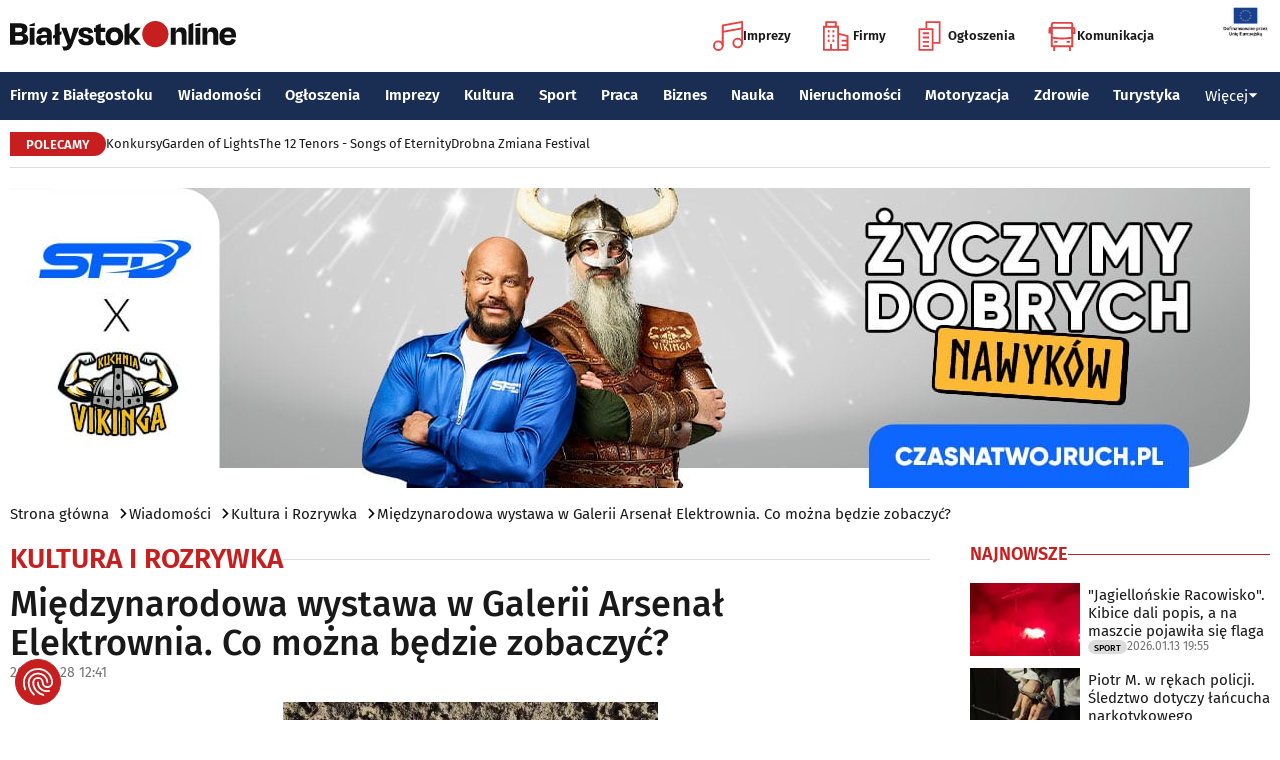

--- FILE ---
content_type: text/html; charset=utf-8
request_url: https://www.bialystokonline.pl/miedzynarodowa-wystawa-w-galerii-arsenal-elektrownia-co-mozna-bedzie-zobaczyc,artykul,140224,2,1.html
body_size: 12264
content:

    
<!DOCTYPE html>
<html lang="pl">
		

<head>

<title>Międzynarodowa wystawa w Galerii Arsenał Elektrownia. Co można będzie zobaczyć?, Kultura i Rozrywka, Wiadomości Białystok Online Portal Miejski Białystok (Bialystok)</title>


<link rel="preload" href="/font/firasans-regular.woff2" as="font" type="font/woff2" crossorigin>
<link rel="preload" href="/font/firasans-semibold.woff2" as="font" type="font/woff2" crossorigin>
<link rel="preload" href="/font/firasans-medium.woff2" as="font" type="font/woff2" crossorigin>
	

<!-- Białystok, Bialystok -->
<meta name="title" content="Międzynarodowa wystawa w Galerii Arsenał Elektrownia. Co można będzie zobaczyć?, Kultura i Rozrywka, Wiadomości Białystok Online Portal Miejski Białystok (Bialystok)" /><meta name="keywords" content="białystok, bialystok, bstok, białystokonline, bialystokonline, Międzynarodowa wystawa w Galerii Arsenał Elektrownia. Co można będzie zobaczyć?, Galeria Arsenał, Galeria Arsenał Elektrownia, wystawa, sztuka, wernisażKultura i Rozrywka, podlasie, online, on line, portal, miejski, informacje, rozrywka, biznes, motoryzacja, dom, mieszkanie, nauka, zdrowie, uroda, praca, turystyka, zakupy, firmy, katalog, firm, imprezy, koncert, lokale, repertuar, kina, teatr, rozkład, urzędy, hotele, ogłoszenia, drobne" /><meta name="description" content="Międzynarodowa wystawa w Galerii Arsenał Elektrownia. Co można będzie zobaczyć?, Kultura i Rozrywka, Już niebawem odbędzie się wernisaż najnowszej wystawy Patrzcie na tę chwilę – jak drga w Galerii Arsenał Elektrownia. To wielowarstwowa ekspozycja, poruszająca m.in. tematy wojny, energetyki i deimperializacji., Wiadomości Białystok Online - Portal Miejski Białystok (Bialystok). Najpełniejsze i najbardziej aktualne źródło informacji o Białymstoku. Aktualne informacje, Rozrywka, Biznes, Motoryzacja, Dom i Mieszkanie, Nauka, Zdrowie i Uroda, Praca, Turystyka, Zakupy." /><meta name="abstract" content="białystok, bialystok, bstok, białystokonline, bialystokonline, Międzynarodowa wystawa w Galerii Arsenał Elektrownia. Co można będzie zobaczyć?, Galeria Arsenał, Galeria Arsenał Elektrownia, wystawa, sztuka, wernisażKultura i Rozrywka, podlasie, online, on line, portal, miejski, informacje, rozrywka, biznes, motoryzacja, dom, mieszkanie, nauka, zdrowie, uroda, praca, turystyka, zakupy, firmy, katalog, firm, imprezy, koncert, lokale, repertuar, kina, teatr, rozkład, urzędy, hotele, ogłoszenia, drobne" /><meta name="robots" content="index, follow" />
	<meta name="GOOGLEBOT" content="index, follow" />
	<meta name="revisit-after" content="1 day" />

<meta name="agency" content="BiałystokOnline.pl" />
<meta name="author" content="BiałystokOnline.pl, Bialystok" />
<meta http-equiv="Content-Type" content="text/html; charset=utf-8" />
<meta name="viewport" content="width=device-width, initial-scale=1" />


<!-- OpenGraph data -->
<meta property="og:title" content="Międzynarodowa wystawa w Galerii Arsenał Elektrownia. Co można będzie zobaczyć?" /><meta property="og:type" content="article" /><meta property="og:url" content="https://www.bialystokonline.pl/miedzynarodowa-wystawa-w-galerii-arsenal-elektrownia-co-mozna-bedzie-zobaczyc,artykul,140224,2,1.html" /><meta property="og:image" content="https://www.bialystokonline.pl/gfx/gfx_artykuly/202402/140224-a1.webp" />
		  <meta property="og:image:type" content="image/webp">
		  <meta property="og:image:width" content="630" />
		  <meta property="og:image:height" content="472">
			  <meta property="og:description" content="Już niebawem odbędzie się wernisaż najnowszej wystawy Patrzcie na tę chwilę – jak drga w Galerii Arsenał Elektrownia. To wielowarstwowa ekspozycja, poruszająca m.in. tematy wojny, energetyki i deimperializacji." /><meta property="og:site_name" content="BiałystokOnline.pl" /><meta property="og:updated_time" content="2024-02-28 12:41:30" />	
<link rel="canonical" href="https://www.bialystokonline.pl/miedzynarodowa-wystawa-w-galerii-arsenal-elektrownia-co-mozna-bedzie-zobaczyc,artykul,140224,2,1.html" />

	 
<link rel="icon" type="image/png" href="/img/favicon-96x96.png" sizes="96x96" />
<link rel="icon" type="image/svg+xml" href="/img/favicon.svg" />
<link rel="shortcut icon" href="/img/favicon.ico" />
<link rel="apple-touch-icon" sizes="180x180" href="/img/apple-touch-icon.png" />
<meta name="apple-mobile-web-app-title" content="BO" />
<link rel="manifest" href="/img/site.webmanifest" />

<script src="/js/main.min.js?202509292135" defer></script>
<link href="/css/main.min.css?202510172358" rel="stylesheet" type="text/css" />



<script src="https://consent.cookiefirst.com/sites/bialystokonline.pl-862477e6-c1c9-4c22-8cb0-685649c19c10/consent.js"></script>

	

<!-- Google tag (gtag.js) -->
<script async src="https://www.googletagmanager.com/gtag/js?id=G-Q656RGJPYY" data-cookiefirst-script="google_analytics" script="analytics_storage"></script>
<script>
  window.dataLayer = window.dataLayer || [];
  function gtag(){dataLayer.push(arguments);}
  gtag('js', new Date());
   gtag('config', 'G-Q656RGJPYY');gtag('event', 'page_view', {
  								'artykul_dzial': 'Artykuły/Kultura i Rozrywka',
  								'artykul_autor': 'Daria Lickiewicz',
  								'artykul_tytul': 'Międzynarodowa wystawa w Galerii Arsenał Elektrownia. Co można będzie zobaczyć?',
								'content_group': 'Artykuły'});
								</script>	
<!-- Facebook Pixel Code -->
<script type="text/plain" data-cookiefirst-script="facebook">
!function(f,b,e,v,n,t,s){if(f.fbq)return;n=f.fbq=function(){n.callMethod?
n.callMethod.apply(n,arguments):n.queue.push(arguments)};if(!f._fbq)f._fbq=n;
n.push=n;n.loaded=!0;n.version='2.0';n.queue=[];t=b.createElement(e);t.async=!0;
t.src=v;s=b.getElementsByTagName(e)[0];s.parentNode.insertBefore(t,s)}(window,
document,'script','https://connect.facebook.net/en_US/fbevents.js');
fbq('init', '763931190431104'); // Insert your pixel ID here.
fbq('track', 'PageView');
</script>
<noscript>
<img height="1" width="1" alt style="display:none" src="https://www.facebook.com/tr?id=763931190431104&ev=PageView&noscript=1" />
</noscript>
<!-- DO NOT MODIFY -->
<!-- End Facebook Pixel Code -->

<script src="https://rum-agent.eu-01.cloud.solarwinds.com/ra-e-1838253088687382528.js" async></script>

</head>

<body>

<header class="topmenu">
    <div class="topmenu-top container">
        <a href="/" title="Białystok Online">
            <img class="topmenu-bo" src="/img/bialystokonline.svg" width="208" height="22" alt="Białystok Online" />
        </a>
        <a href="/informacje,28.html" class="topmenu-ue">
            <picture>
                <source type="image/webp" srcset="/img/ue91.webp 1x,/img/ue182.webp 2x" media="(min-width:79.9375rem)" width="91" height="60" />
				<source type="image/jpg" srcset="/img/ue91.jpg 1x,/img/ue182.jpg 2x" media="(min-width:79.9375rem)" width="91" height="60" />
                <source type="image/webp" srcset="/img/ue45.webp 1x,/img/ue91.webp 2x" width="45" height="30" />
                <source type="image/jpg" srcset="/img/ue45.jpg 1x,/img/ue91.jpg 2x" width="45" height="30" />
                <img src="/img/ue45.jpg" width="45" height="30" alt="" />
            </picture>
        </a>
        <button class="topmenu-hamb" id="hamb-btn" aria-expanded="false" aria-controls="topmenu-nav" aria-haspopup="true" aria-label="Menu nawigacyjne">
            <span class="topmenu-hamb-line"></span>
        </button>
        <nav class="topmenu-ico">
            <ul class="topmenu-icoul">
                <li class="topmenu-icoli">
                    <a href="/imprezy" class="topmenu-icoa">
                        <span class="ico-note2" aria-hidden="true"></span>
                        Imprezy
                    </a>
                </li>
                <li class="topmenu-icoli">
                    <a href="/katalog-firm-i-instytucji" class="topmenu-icoa">
                        <span class="ico-build2" aria-hidden="true"></span>
                        Firmy
                    </a>
                </li>
                <li class="topmenu-icoli">
                    <a href="/ogloszenia" class="topmenu-icoa">
                        <span class="ico-paper2" aria-hidden="true"></span>
                        Ogłoszenia
                    </a>
                </li>
                <li class="topmenu-icoli">
                    <button class="topmenu-icoa">
                        <span class="ico-bus2" aria-hidden="true"></span>
                        Komunikacja
                    </button>
                    <ul class="topmenu-icoul2">
                        <li class="topmenu-icoli2">
                            <a href="/komunikacja-miejska" target=_blank class="topmenu-icoa2">Komunikacja miejska</a>
                        </li>
                        <li class="topmenu-icoli2">
                            <a href="/rozklad-jazdy-pkp-bialystok" class="topmenu-icoa2">Rozkład jazdy PKP Białystok</a>
                        </li>
                    </ul>
                </li>
            </ul>
        </nav>
    </div>
    <nav class="topmenu-nav" id="topmenu-nav" role="menu">
        <div class="topmenu-top container">
            <a href="/" title="Białystok Online">
                <img class="topmenu-bo" src="/img/bialystokonline.svg" width="208" height="22" alt="Białystok Online" />
            </a>
            <a href="/informacje,28.html" class="topmenu-ue">
                <picture>
                <source type="image/webp" srcset="/img/ue45.webp 1x,/img/ue91.webp 2x" />
				<source type="image/jpg" srcset="/img/ue45.jpg 1x,/img/ue91.jpg 2x" />
                <img src="/img/ue45.jpg" width="45" height="30" alt="" />
                </picture>
            </a>
            <button class="topmenu-hamb" id="hamb-btn-close" aria-expanded="true" aria-controls="topmenu-nav" aria-haspopup="true" aria-label="Menu nawigacyjne">
                <span class="topmenu-hamb-line"></span>
            </button>
        </div>
        <div class="topmenu-wrap">
            <ul class="topmenu-ulico">
                <li class="topmenu-li">
                    <a href="/imprezy" class="topmenu-ai">
                        <span class="topmenu-a-ico ico-note" aria-hidden="true"></span>
                        Imprezy
                    </a>
                </li>
                <li class="topmenu-li">
                    <a href="/katalog-firm-i-instytucji" class="topmenu-ai">
                        <span class="topmenu-a-ico ico-build" aria-hidden="true"></span>
                        Firmy
                    </a>
                </li>
                <li class="topmenu-li">
                    <a href="/ogloszenia" class="topmenu-ai">
                        <span class="topmenu-a-ico ico-paper" aria-hidden="true"></span>
                        Ogłoszenia
                    </a>
                </li>
                <li class="topmenu-li">
                    <button class="topmenu-ai topmenu-btn" data-js="expand-btn" aria-expanded="false">
                        <span class="topmenu-a-ico ico-bus" aria-hidden="true"></span>
                        Komunikacja
                        <span class="topmenu-arr"></span>
                    </button>
                    <ul class="topmenu-ul2 topmenu-ul2i">
                        <li class="topmenu-li2">
                            <a href="/komunikacja-miejska" class="topmenu-ai2">Komunikacja miejska</a>
                        </li>
                        <li class="topmenu-li2">
                            <a href="/rozklad-jazdy-pkp-bialystok" class="topmenu-ai2">Rozkład jazdy PKP Białystok</a>
                        </li>
                    </ul>
                </li>
            </ul>
            <ul class="topmenu-ul">
                <li class="topmenu-li">
                    <button class="topmenu-arr" data-js="expand-btn" aria-expanded="false"></button>
                    <a href="/katalog-firm-i-instytucji" class="topmenu-a">Firmy z Białegostoku</a>
                    <ul class="topmenu-ul2">
                        <li class="topmenu-li2">
                            <a href="/katalog-firm-i-instytucji" class="topmenu-a2">Znajdź firmę</a>
                        </li>
                        <li class="topmenu-li2">
                            <a href="/katalog-firm-i-instytucji" class="topmenu-a2">Katalog Firm i Instytucji</a>
                        </li>
                        <li class="topmenu-li2">
                            <a href="/gastronomia-i-jedzenie,grupa,18,1.html" class="topmenu-a2">Gastronomia</a>
                        </li>
                        <li class="topmenu-li2">
                            <a href="/promocje" class="topmenu-a2">Oferty firm</a>
                        </li>
                        <li class="topmenu-li2">
                            <a href="/formularz,dodaj-do-katalogu.html" class="topmenu-a2">+ Dodaj firmę</a>
                        </li>
                    </ul>
                </li>
                <li class="topmenu-li">
                    <button class="topmenu-arr" data-js="expand-btn" aria-expanded="false"></button>
                    <a href="/wiadomosci" class="topmenu-a">Wiadomości</a>
                    <ul class="topmenu-ul2">
                        <li class="topmenu-li2">
                            <a href="/aktualnosci,wiadomosci,1,1.html" class="topmenu-a2">Aktualności</a>
                        </li>
                        <li class="topmenu-li2">
                            <a href="/kultura-i-rozrywka,wiadomosci,2,1.html" class="topmenu-a2">Kultura i rozrywka</a>
                        </li>
                        <li class="topmenu-li2">
                            <a href="/sport,wiadomosci,3,1.html" class="topmenu-a2">Sport</a>
                        </li>
                        <li class="topmenu-li2">
                            <a href="/biznes,wiadomosci,4,1.html" class="topmenu-a2">Biznes</a>
                        </li>
                        <li class="topmenu-li2">
                            <a href="/praca,wiadomosci,10,1.html" class="topmenu-a2">Praca</a>
                        </li>
                        <li class="topmenu-li2">
                            <a href="/fotoreportaze,1.html" class="topmenu-a2">Fotoreportaże</a>
                        </li>
                    </ul>
                </li>
                <li class="topmenu-li">
                    <button class="topmenu-arr" data-js="expand-btn" aria-expanded="false"></button>
                    <a href="/ogloszenia" class="topmenu-a">Ogłoszenia</a>
                    <ul class="topmenu-ul2">
                        <li class="topmenu-li2">
                            <a href="/praca-oferty-pracy,ogloszenia,9,1.html" class="topmenu-a2">Praca: Oferty pracy</a>
                        </li>
                        <li class="topmenu-li2">
                            <a href="/praca-szukam-pracy,ogloszenia,8,1.html" class="topmenu-a2">Praca: Szukam pracy</a>
                        </li>
                        <li class="topmenu-li2">
                            <a href="/nieruchomosci-sprzedam-rynek-wtorny,ogloszenia,5,1.html" class="topmenu-a2">Nieruchomości: rynek wtórny</a>
                        </li>
                        <li class="topmenu-li2">
                            <a href="/nieruchomosci-sprzedam-rynek-pierwotny,ogloszenia,47,1.html" class="topmenu-a2">Nieruchomości: rynek pierwotny</a>
                        </li>
                        <li class="topmenu-li2">
                            <a href="/nieruchomosci-oferuje-do-wynajecia,ogloszenia,44,1.html" class="topmenu-a2">Nieruchomości: do wynajęcia</a>
                        </li>
                        <li class="topmenu-li2">
                            <a href="/promocje" class="topmenu-a2">Oferty firm</a>
                        </li>
                        <li class="topmenu-li2">
                            <a href="/dodaj-ogloszenie,9.html" class="topmenu-a2">+ Dodaj ofertę pracy</a>
                        </li>
                        <li class="topmenu-li2">
                            <a href="/dodaj-ogloszenie,5.html" class="topmenu-a2">+ Dodaj ofertę sprzedaży nieruchomości</a>
                        </li>
                    </ul>
                </li>
                <li class="topmenu-li">
                    <button class="topmenu-arr" data-js="expand-btn" aria-expanded="false"></button>
                    <a href="/imprezy" class="topmenu-a">Imprezy</a>
                    <ul class="topmenu-ul2">
                        <li class="topmenu-li2"><a href="/kultura-i-rozrywka,wiadomosci,2,1.html" class="topmenu-a2">Wiadomości: Kultura i Rozrywka</a></li>
                        <li class="topmenu-li2"><a href="/imprezy" class="topmenu-a2">Kalendarz wydarzeń</a></li>
                        <li class="topmenu-li2"><a href="/klubowe-taneczne-granie-do-piwa,imprezy,1,1.html" class="topmenu-a2">Imprezy klubowe</a></li>
                        <li class="topmenu-li2"><a href="/koncerty,imprezy,8,1.html" class="topmenu-a2">Koncerty</a></li>
                        <li class="topmenu-li2"><a href="/repertuar-kin-i-teatrow" class="topmenu-a2">Repertuar kina, teatr, opera</a></li>
                        <li class="topmenu-li2"><a href="/gastronomia-i-jedzenie,grupa,18,1.html" class="topmenu-a2">Gastronomia i jedzenie</a></li>
                        <li class="topmenu-li2"><a href="/rozrywka,grupa,19,1.html" class="topmenu-a2">Lokale rozrywkowe</a></li>
                        <li class="topmenu-li2"><a href="/konkursy" class="topmenu-a2">Konkursy</a></li>
                        <li class="topmenu-li2"><a href="/fotoreportaze,1.html" class="topmenu-a2">Fotoreportaże</a></li>
                        <li class="topmenu-li2"><a href="/formularz,zglos-impreze.html" class="topmenu-a2">+ Dodaj wydarzenie</a></li>
                    </ul>
                </li>
                <li class="topmenu-li">
                    <button class="topmenu-arr" data-js="expand-btn" aria-expanded="false"></button>
                    <a href="/kultura" class="topmenu-a">Kultura</a>
                    <ul class="topmenu-ul2">
                        <li class="topmenu-li2"><a href="/imprezy" class="topmenu-a2">Kalendarz wydarzeń</a></li>
                        <li class="topmenu-li2"><a href="/repertuar-kin-i-teatrow" class="topmenu-a2">Repertuar kina, teatr, opera</a></li>
                        <li class="topmenu-li2"><a href="/koncerty-muzyki-powaznej,imprezy,2,1.html" class="topmenu-a2">Koncerty muzyki poważnej</a></li>
                        <li class="topmenu-li2"><a href="/wystawy-wernisaze-wydarzenia-artystyczne,imprezy,5,1.html" class="topmenu-a2">Wystawy, wernisaże, wydarzenia artystyczne</a></li>
                        <li class="topmenu-li2"><a href="/kultura-sztuka,grupa,05,1.html" class="topmenu-a2">Obiekty kulturalne</a></li>
                        <li class="topmenu-li2"><a href="/konkursy" class="topmenu-a2">Konkursy</a></li>
                        <li class="topmenu-li2"><a href="/fotoreportaze,1.html" class="topmenu-a2">Fotoreportaże</a></li>
                        <li class="topmenu-li2"><a href="/formularz,zglos-impreze.html" class="topmenu-a2">+ Dodaj wydarzenie</a></li>
                    </ul>
                </li>
                <li class="topmenu-li">
                    <button class="topmenu-arr" data-js="expand-btn" aria-expanded="false"></button>
                    <a href="/sport" class="topmenu-a">Sport</a>
                    <ul class="topmenu-ul2">
                        <li class="topmenu-li2"><a href="/tag.php?s=4&q=jagiellonia" class="topmenu-a2">Jagiellonia</a></li>
                        <li class="topmenu-li2"><a href="/tag.php?s=4&q=podlaski+futbol" class="topmenu-a2">Podlaski futbol</a></li>
                        <li class="topmenu-li2"><a href="/tag.php?s=4&q=ściąga+kibica" class="topmenu-a2">Ściąga kibica</a></li>
                        <li class="topmenu-li2"><a href="/tag.php?s=4&q=bieganie" class="topmenu-a2">Bieganie</a></li>
                        <li class="topmenu-li2"><a href="/tag.php?s=4&q=koszykówka" class="topmenu-a2">Koszykówka</a></li>
                        <li class="topmenu-li2"><a href="/tag.php?s=4&q=siatkówka" class="topmenu-a2">Siatkówka</a></li>
                        <li class="topmenu-li2"><a href="/wydarzenia-sportowe-i-rekreacyjne,imprezy,4,1.html" class="topmenu-a2">Imprezy sportowe</a></li>
                        <li class="topmenu-li2"><a href="/sport-rozrywka-rekreacja,grupa,12,1.html" class="topmenu-a2">Obiekty sportowe</a></li>
                        <li class="topmenu-li2"><a href="/fotoreportaze,1.html" class="topmenu-a2">Fotoreportaże</a></li>
                        <li class="topmenu-li2"><a href="/formularz,zglos-impreze.html" class="topmenu-a2">+ Dodaj wydarzenie</a></li>
                    </ul>
                </li>
                <li class="topmenu-li">
                    <button class="topmenu-arr" data-js="expand-btn" aria-expanded="false"></button>
                    <a href="/praca" class="topmenu-a">Praca</a>
                    <ul class="topmenu-ul2">
                        <li class="topmenu-li2"><a href="/praca-oferty-pracy,ogloszenia,9,1.html" class="topmenu-a2">Oferty pracy</a></li>
                        <li class="topmenu-li2"><a href="/praca-szukam-pracy,ogloszenia,8,1.html" class="topmenu-a2">Szukam pracy</a></li>
                        <li class="topmenu-li2"><a href="/kursy-szkolenia,kategoria,336,02,0,1.html" class="topmenu-a2">Kursy i szkolenia</a></li>
                        <li class="topmenu-li2"><a href="/dodaj-ogloszenie,9.html" class="topmenu-a2">+ Dodaj ofertę pracy</a></li>
                    </ul>
                </li>
                <li class="topmenu-li">
                    <button class="topmenu-arr" data-js="expand-btn" aria-expanded="false"></button>
                    <a href="/biznes" class="topmenu-a">Biznes</a>
                    <ul class="topmenu-ul2">
                        <li class="topmenu-li2"><a href="/katalog-firm-i-instytucji" class="topmenu-a2">Znajdź firmę</a></li>
                        <li class="topmenu-li2"><a href="/katalog-firm-i-instytucji" class="topmenu-a2">Katalog Firm i Instytucji</a></li>
                        <li class="topmenu-li2"><a href="/biznes-prawo-ekonomia,grupa,10,1.html" class="topmenu-a2">Firmy: Biznes, prawo, ekonomia</a></li>
                        <li class="topmenu-li2"><a href="/reklama,grupa,16,1.html" class="topmenu-a2">Firmy: Reklama</a></li>
                        <li class="topmenu-li2"><a href="/urzedy-instytucje,grupa,03,1.html" class="topmenu-a2">Urzędy, instytucje</a></li>
                        <li class="topmenu-li2"><a href="/promocje" class="topmenu-a2">Oferty firm</a></li>
                        <li class="topmenu-li2"><a href="/formularz,dodaj-do-katalogu.html" class="topmenu-a2">+ Dodaj firmę</a></li>
                    </ul>
                </li>
                <li class="topmenu-li">
                    <button class="topmenu-arr" data-js="expand-btn" aria-expanded="false"></button>
                    <a href="/nauka" class="topmenu-a">Nauka</a>
                    <ul class="topmenu-ul2">
                        <li class="topmenu-li2"><a href="/szkoly-wyzsze,kategoria,5,02,0,1.html" class="topmenu-a2">Uczelnie wyższe</a></li>
                        <li class="topmenu-li2"><a href="/szkoly-policealne-i-podyplomowe,kategoria,6,02,0,1.html" class="topmenu-a2">Szkoły policealne i podyplomowe</a></li>
                        <li class="topmenu-li2"><a href="/szkoly-ponadpodstawowe-i-srednie,kategoria,4,02,0,1.html" class="topmenu-a2">Szkoły średnie</a></li>
                        <li class="topmenu-li2"><a href="/szkoly-podstawowe,kategoria,2,02,0,1.html" class="topmenu-a2">Szkoły podstawowe</a></li>
                        <li class="topmenu-li2"><a href="/przedszkola,kategoria,1,02,0,1.html" class="topmenu-a2">Przedszkola</a></li>
                        <li class="topmenu-li2"><a href="/kursy-szkolenia,kategoria,336,02,0,1.html" class="topmenu-a2">Kursy i szkolenia</a></li>
                        <li class="topmenu-li2"><a href="/nauka-korepetycje,ogloszenia,57,1.html" class="topmenu-a2">Korepetycje</a></li>
                        <li class="topmenu-li2"><a href="/formularz,dodaj-do-katalogu.html" class="topmenu-a2">+ Dodaj szkołę</a></li>
                    </ul>
                </li>
                <li class="topmenu-li">
                    <button class="topmenu-arr" data-js="expand-btn" aria-expanded="false"></button>
                    <a href="/nieruchomosci" class="topmenu-a">Nieruchomości</a>
                    <ul class="topmenu-ul2">
                        <li class="topmenu-li2"><a href="/dom-mieszkanie-budownictwo,grupa,01,1.html" class="topmenu-a2">Firmy: Dom, mieszkanie, budownictwo</a></li>
                        <li class="topmenu-li2"><a href="/agencje-nieruchomosci,kategoria,126,01,1.html" class="topmenu-a2">Agencje Nieruchomości</a></li>
                        <li class="topmenu-li2"><a href="/developerzy,kategoria,385,01,1.html" class="topmenu-a2">Developerzy</a></li>
                        <li class="topmenu-li2"><a href="/budowlane-materialy,kategoria,257,01,0,1.html" class="topmenu-a2">Budowlane materiały</a></li>
                        <li class="topmenu-li2"><a href="/drzwi-okna,kategoria,291,01,0,1.html" class="topmenu-a2">Drzwi i okna</a></li>
                        <li class="topmenu-li2"><a href="/meble-sklepy,kategoria,108,01,0,1.html" class="topmenu-a2">Meble</a></li>
                        <li class="topmenu-li2"><a href="/nieruchomosci-sprzedam-rynek-wtorny,ogloszenia,5,1.html" class="topmenu-a2">Nieruchomości: Rynek wtórny</a></li>
                        <li class="topmenu-li2"><a href="/nieruchomosci-sprzedam-rynek-pierwotny,ogloszenia,47,1.html" class="topmenu-a2">Oferty developerów</a></li>
                        <li class="topmenu-li2"><a href="/nieruchomosci-dzialki-grunty,ogloszenia,39,1.html" class="topmenu-a2">Działki, grunty</a></li>
                        <li class="topmenu-li2"><a href="/dodaj-ogloszenie,5.html" class="topmenu-a2">+ Dodaj ofertę sprzedaży nieruchomości</a></li>
						<li class="topmenu-li2"><a href="/dodaj-ogloszenie,47.html" class="topmenu-a2">+ Dodaj ofertę sprzedaży developera</a></li>																																																						
                    </ul>
                </li>
                <li class="topmenu-li">
                    <button class="topmenu-arr" data-js="expand-btn" aria-expanded="false"></button>
                    <a href="/motoryzacja" class="topmenu-a">Motoryzacja</a>
                    <ul class="topmenu-ul2">
                        <li class="topmenu-li2"><a href="/motoryzacja,grupa,08,1.html" class="topmenu-a2">Firmy: Motoryzacja</a></li>
                        <li class="topmenu-li2"><a href="/dealerzy,kategoria,200,08,0,1.html" class="topmenu-a2">Dealerzy</a></li>
                        <li class="topmenu-li2"><a href="/mechanika-pojazdowa,kategoria,190,08,0,1.html" class="topmenu-a2">Mechanika pojazdowa</a></li>
                        <li class="topmenu-li2"><a href="/blacharstwo-lakiernictwo,kategoria,325,08,0,1.html" class="topmenu-a2">Blacharstwo, lakiernictwo</a></li>
                        <li class="topmenu-li2"><a href="/akcesoria-i-czesci-zamienne,kategoria,178,08,0,1.html" class="topmenu-a2">Akcesoria i części zamienne</a></li>
                        <li class="topmenu-li2"><a href="/motoryzacja-sprzedam,ogloszenia,1,1.html" class="topmenu-a2">Ogłoszenia: Sprzedam</a></li>
                        <li class="topmenu-li2"><a href="/dodaj-ogloszenie,1.html" class="topmenu-a2">+ Dodaj ofertę sprzedaży auta</a></li>
                    </ul>
                </li>
                <li class="topmenu-li">
                    <button class="topmenu-arr" data-js="expand-btn" aria-expanded="false"></button>
                    <a href="/zdrowie" class="topmenu-a">Zdrowie</a>
                    <ul class="topmenu-ul2 is-rev">
                        <li class="topmenu-li2"><a href="/zdrowie-medycyna,grupa,07,1.html" class="topmenu-a2">Firmy: Zdrowie, medycyna</a></li>
                        <li class="topmenu-li2"><a href="/zdrowie-gabinety-i-poradnie-medyczne,grupa,07,1.html" class="topmenu-a2">Gabinety i poradnie medyczne</a></li>
                        <li class="topmenu-li2"><a href="/stomatologia,kategoria,24,07,0,1.html" class="topmenu-a2">Stomatolodzy</a></li>
                        <li class="topmenu-li2"><a href="/rehabilitacja-fizjoterapia,kategoria,348,07,0,1.html" class="topmenu-a2">Rehabilitacja, fizjoterapia</a></li>
                        <li class="topmenu-li2"><a href="/psychiatria-psychologia-psychoterapia,kategoria,55,07,0,1.html" class="topmenu-a2">Psychiatria, psychologia, psychoterapia</a></li>
                        <li class="topmenu-li2"><a href="/apteki,kategoria,13,07,0,1.html" class="topmenu-a2">Apteki</a></li>
                    </ul>
                </li>
                <li class="topmenu-li">
                    <button class="topmenu-arr" data-js="expand-btn" aria-expanded="false"></button>
                    <a href="/turystyka" class="topmenu-a">Turystyka</a>
                    <ul class="topmenu-ul2 is-rev">
                        <li class="topmenu-li2"><a href="/turystyka-noclegi,grupa,04,1.html" class="topmenu-a2">Noclegi</a></li>
                        <li class="topmenu-li2"><a href="/hotele-noclegi,kategoria,10,04,0,1.html" class="topmenu-a2">Hotele</a></li>
                        <li class="topmenu-li2"><a href="/biura-podrozy,kategoria,62,04,1.html" class="topmenu-a2">Biura podróży</a></li>
                        <li class="topmenu-li2"><a href="/rozklad-jazdy-pkp-bialystok" class="topmenu-a2">Rozkład jazdy PKP Białystok</a></li>
                        <li class="topmenu-li2"><a href="/komunikacja-miejska" class="topmenu-a2">Komunikacja miejska</a></li>
                    </ul>
                </li>
                <li class="topmenu-li">
                    <button class="topmenu-a topmenu-btn" data-js="expand-btn" aria-expanded="false">Więcej <span class="topmenu-arr"></span></button>
                    <ul class="topmenu-ul2 is-rev">
                        <li class="topmenu-li2">
                            <a href="/uroda" class="topmenu-a2">Uroda</a>
                        </li>
                        <li class="topmenu-li2">
                            <a href="/rodzina" class="topmenu-a2">Rodzina</a>
                        </li>
                        <li class="topmenu-li2">
                            <a href="/kulinaria" class="topmenu-a2">Kulinaria</a>
                        </li>
                        <li class="topmenu-li2">
                            <a href="/drogowka,wiadomosci,15,1.html" class="topmenu-a2">Drogówka</a>
                        </li>
                        <li class="topmenu-li2">
                            <a href="/kryminalne,wiadomosci,14,1.html" class="topmenu-a2">Kryminalne</a>
                        </li>
                        <li class="topmenu-li2">
                            <a href="/kraj-i-swiat,wiadomosci,7,1.html" class="topmenu-a2">Kraj i Świat</a>
                        </li>
                        <li class="topmenu-li2">
                            <a href="/ciekawostki,wiadomosci,8,1.html" class="topmenu-a2">Ciekawostki</a>
                        </li>
                        <li class="topmenu-li2">
                            <a href="/historia-bialegostoku" class="topmenu-a2">Historia Białegostoku</a>
                        </li>
                        <li class="topmenu-li2">
                            <a href="/wazne-telefony" class="topmenu-a2">Ważne telefony</a>
                        </li>
						<li class="topmenu-li2">
                            <a href="/konkursy" class="topmenu-a2">Konkursy</a>
                        </li>
                        <li class="topmenu-li2">
                            <a href="https://reklama.bialystokonline.pl" class="topmenu-a2">Reklama w BiałystokOnline</a>
                        </li>
                    </ul>
                </li>
            </ul>
        <div>
    </nav>
    
<nav class="topmenu-bot container">
        <div class="topmenu-bot-inner">
			<p class="topmenu-bot-label hdr-label"><span>POLECAMY</span></p>
            	<ul class="topmenu-botul">
				
<li class="topmenu-botli"><a href="https://www.bialystokonline.pl/konkursy"  title="Konkursy"  class="topmenu-bota">Konkursy</a></li><li class="topmenu-botli"><a href="https://www.bialystokonline.pl/garden-of-lights-bialystok-park-dinozaurow,impreza,147505,5,1.html"  title="Garden of Lights"  class="topmenu-bota">Garden of Lights</a></li><li class="topmenu-botli"><a href="https://www.bialystokonline.pl/the-12-tenors-songs-of-eternity,impreza,146450,2,1.html"  title="The 12 Tenors - Songs of Eternity"  class="topmenu-bota">The 12 Tenors - Songs of Eternity</a></li><li class="topmenu-botli"><a href="https://www.bialystokonline.pl/drobna-zmiana-festival,ti.html"  title="Drobna Zmiana Festival"  class="topmenu-bota">Drobna Zmiana Festival</a></li>		</ul>
	</div>
</nav>
            
</header>
<aside class="alien-container">
<a href='https://www.bialystokonline.pl/phpads/adclick.php?bannerid=11980&amp;zoneid=0&amp;source=&amp;dest=https%3A%2F%2Fczasnatwojruch.pl%3Futm_source%3Ddisplay%26utm_medium%3Dbialystokonline%26utm_campaign%3Dczasnatwojruch_20251231' target='_blank'><img src='https://www.bialystokonline.pl/b/viking_1260x300_20260105.jpg' width='1260' height='300' alt='Viking' title='Viking' border='0'></a><div id="beacon_11980" style="position: absolute; left: 0px; top: 0px; visibility: hidden;"><img src='https://www.bialystokonline.pl/phpads/adlog.php?bannerid=11980&amp;clientid=11110&amp;zoneid=0&amp;source=&amp;block=0&amp;capping=0&amp;cb=f4d8e8faf7b0dc0c3a204dcdea522a1b' width='0' height='0' alt='' style='width: 0px; height: 0px;'></div></aside>

<div class="bcrumbs container"><ul class="bcrumbs-ul"><li class="bcrumbs-li"><a class="bcrumbs-a" href="/" title="Strona główna">Strona główna</a></li><li class="bcrumbs-li"><a class="bcrumbs-a" href="/wiadomosci" title="Wiadomości">Wiadomości</a></li><li class="bcrumbs-li"><a class="bcrumbs-a" href="/kultura-i-rozrywka,wiadomosci,2,1.html" title="Kultura i Rozrywka">Kultura i Rozrywka</a></li><li class="bcrumbs-li"><a class="bcrumbs-a" href="/miedzynarodowa-wystawa-w-galerii-arsenal-elektrownia-co-mozna-bedzie-zobaczyc,artykul,140224,2,1.html" title="Międzynarodowa wystawa w Galerii Arsenał Elektrownia. Co można będzie zobaczyć?">Międzynarodowa wystawa w Galerii Arsenał Elektrownia. Co można będzie zobaczyć?</a></li></ul></div>    
    <!-- TRESC -->
    <main class="container l-2-cols">
        <div class="col-main"> <!-- GLOWNA KOLUMNA -->
            <h2 class="hdrline"><a href="/kultura-i-rozrywka,wiadomosci,2,1.html" id="ArtykulyDzial" title="Kultura i Rozrywka">Kultura i Rozrywka</a></h2><div class="art-hdr">
       <h1 class="h1">Międzynarodowa wystawa w Galerii Arsenał Elektrownia. Co można będzie zobaczyć?</h1>
       <div class="art-date">2024.02.28 12:41</div></div><figure class="art-fig"><div class="art-figim">
            <picture><source type="image/webp" media="(min-width:79.9375rem)" srcset="https://www.bialystokonline.pl/gfx/gfx_artykuly/202402/140224-a1.webp" width="630" height="472" /><source type="image/webp" srcset="https://www.bialystokonline.pl/gfx/gfx_artykuly/202402/140224-e.webp 375w,https://www.bialystokonline.pl/gfx/gfx_artykuly/202402/140224-d.webp 750w" sizes="(min-width:600px) 600px,100vw" width="375" height="250" /><source type="image/jpg" media="(min-width:79.9375rem)" srcset="https://www.bialystokonline.pl/gfx/gfx_artykuly/202402/140224-a1.jpg 1x" width="630" height="472" /><source type="image/jpg" srcset="https://www.bialystokonline.pl/gfx/gfx_artykuly/202402/140224-e.jpg 375w" sizes="(min-width:600px) 600px,100vw" width="375" height="250" /><img class="art-figimgarch" src="https://www.bialystokonline.pl/gfx/gfx_artykuly/202402/140224-e.jpg" width="375" height="250" alt="Międzynarodowa wystawa w Galerii Arsenał Elektrownia. Co można będzie zobaczyć?" loading="lazy" fetchpriority="high" />
            </picture></div><figcaption class="art-figcap">Fot: Pankratow Denys, Bez tytułu, 2022</figcaption></figure><p class="art-lid">Już niebawem odbędzie się wernisaż najnowszej wystawy &quot;Patrzcie na tę chwilę – jak drga&quot; w Galerii Arsenał Elektrownia. To wielowarstwowa ekspozycja, poruszająca m.in. tematy wojny, energetyki i deimperializacji.</p><p class="art-cont">Wernisaż wystawy &quot;Patrzcie na tę chwilę – jak drga&quot; odbędzie się w piątek (1 marca) w Galerii Arsenał Elektrownia.<br />
<br />
<b>&quot;Patrzcie na tę chwilę – jak drga&quot;</b><br />
<br />
Wystawa &quot;Patrzcie na tę chwilę – jak drga&quot; to wielowarstwowa ekspozycja z udziałem artystek i artystów z Polski, Ukrainy, Estonii i Czech. Ekspozycja dotyka różnorodnych tematów, takich jak wojna, energetyka, deimperializacja, a także poszukiwanie alternatywnych wzorców obyczajowych oraz nieprzepracowanej spuścizny ZSRR w kulturze, historii i życiu codziennym.<br />
<br />
Dzieła prezentowane na wystawie zostały stworzone w kontekście szeroko pojętego dyskursu politycznego, gospodarczego oraz debat dotyczących tożsamości, a także spraw, które nie zawsze są uznawane za dziedzictwo, lecz stanowią ślad pewnych wyborów i strategii. W przestrzeni sztuki omawiana problematyka przybiera inną formę ekspresji, posługuje się innymi argumentami i może prowokować do dłuższego zastanowienia.<br />
<br />
Tytuł ekspozycji został zaczerpnięty z tomu wierszy &quot;Republika głuchych&quot; Illi Kaminskiego. W swojej poezji autor opowiada o okupacji małego miasteczka w Europie Wschodniej, która mogła mieć miejsce zarówno w latach 40. XX wieku, jak i w latach 20. XXI wieku.<br />
<br />
Kuratorką wystawy jest Anna Łazar. Zaproszone artystki i artyści to: Oleh Kalashnik, Pavel Klusák o Petrze Válku, Neeme Külm wraz z Maarja Kask, Ralf Lõoke, Ingrid Ruudi, Alfred Lenica, Katya Libkind, Ivan Melnychuk, Lada Nakonechna, Denys Pankratov, Anna Scherbyna &amp; Liliana Zeic, Ivan Svitlychnyi &amp; Lera Polanskova, TanzLaboratorium, Wall Evidence, Ivan-Valentyn Zadorozhnyi, Ewa Zarzycka &amp; Yaroslav Futymskyi.<br />
<br />
<b>Więcej informacji:</b> <a href="https://www.bialystokonline.pl/wystawa-patrzcie-na-te-chwile-jak-drga,impreza,142642,5,1.html" target="_blank">Wystawa &quot;Patrzcie na tę chwilę – jak drga&quot;</a></p><div class="art-tags"><strong class="art-tagsh hdr-label">Tagi</strong><ul class="art-tagsul">
                <li class="art-tagsli"><a class="art-tagsa" href="/tag.php?s=4&q=Galeria+Arsena%C5%82" title="Galeria Arsenał">Galeria Arsenał</a></li><li class="art-tagsli"><a class="art-tagsa" href="/tag.php?s=4&q=Galeria+Arsena%C5%82+Elektrownia" title="Galeria Arsenał Elektrownia">Galeria Arsenał Elektrownia</a></li><li class="art-tagsli"><a class="art-tagsa" href="/tag.php?s=4&q=wystawa" title="wystawa">wystawa</a></li><li class="art-tagsli"><a class="art-tagsa" href="/tag.php?s=4&q=sztuka" title="sztuka">sztuka</a></li><li class="art-tagsli"><a class="art-tagsa" href="/tag.php?s=4&q=wernisa%C5%BC" title="wernisaż">wernisaż</a></li>
            </ul></div><div class="art-aut"><p class="art-autimg">
				<picture>
                            <source type="image/webp" srcset="/img/autor/avatar_1x.webp 1x,/img/autor/avatar_2x.webp 2x" width="64" height="64" />
                            <img class="art-autimgi" src="/img/autor/avatar_1x.jpg" alt="Daria Lickiewicz" width="64" height="64" loading="lazy" />
                        </picture>
            </p><div>
            <p class="art-autname">Daria Lickiewicz</p>
            <p>24@bialystokonline.pl</p>
            </div>
        </div><div class="hdrline l-space-top">Przeczytaj także</div><div class="cardbox l-space-bot"><div class="cardbox-wrap"><div class="cardbox-item"><a class="cardbox-itemia" href="/10-urodziny-galerii-jurowiecka-jubileusz-uswietnia-specjalne-atrakcje,artykul,147055,2,1.html" title="10. urodziny Galerii Jurowiecka. Jubileusz uświetnią specjalne atrakcje">
                <picture>
                            <source type="image/webp" media="(min-width:79.9375rem)" srcset="https://www.bialystokonline.pl/gfx/gfx_artykuly/202510/147055/147055-300x169.webp 1x,https://www.bialystokonline.pl/gfx/gfx_artykuly/202510/147055/147055-600x338.webp 2x" width="300" height="169" />
                            <source type="image/webp" srcset="https://www.bialystokonline.pl/gfx/gfx_artykuly/202510/147055/147055-300x169.webp 1x,https://www.bialystokonline.pl/gfx/gfx_artykuly/202510/147055/147055-600x338.webp 2x" width="300" height="169" />
                            <img class="cardbox-itemimg" src="https://www.bialystokonline.pl/gfx/gfx_artykuly/202510/147055/147055-300x169.jpg" alt="10. urodziny Galerii Jurowiecka. Jubileusz uświetnią specjalne atrakcje" width="300" height="169" loading="lazy" />
                        </picture>
            </a><a class="cardbox-itemt" href="/10-urodziny-galerii-jurowiecka-jubileusz-uswietnia-specjalne-atrakcje,artykul,147055,2,1.html" title="10. urodziny Galerii Jurowiecka. Jubileusz uświetnią specjalne atrakcje">10. urodziny Galerii Jurowiecka. Jubileusz uświetnią specjalne atrakcje</a></div><div class="cardbox-item"><a class="cardbox-itemia" href="/historia-dworku-herbstow-w-bialymstoku-pojawi-sie-nowa-wystawa-uliczna,artykul,147076,2,1.html" title="Historia Dworku Herbstów. W Białymstoku pojawi się nowa wystawa uliczna">
                <picture>
                            <source type="image/webp" media="(min-width:79.9375rem)" srcset="https://www.bialystokonline.pl/gfx/gfx_artykuly/202510/147076/147076-300x169.webp 1x,https://www.bialystokonline.pl/gfx/gfx_artykuly/202510/147076/147076-600x338.webp 2x" width="300" height="169" />
                            <source type="image/webp" srcset="https://www.bialystokonline.pl/gfx/gfx_artykuly/202510/147076/147076-300x169.webp 1x,https://www.bialystokonline.pl/gfx/gfx_artykuly/202510/147076/147076-600x338.webp 2x" width="300" height="169" />
                            <img class="cardbox-itemimg" src="https://www.bialystokonline.pl/gfx/gfx_artykuly/202510/147076/147076-300x169.jpg" alt="Historia Dworku Herbstów. W Białymstoku pojawi się nowa wystawa uliczna" width="300" height="169" loading="lazy" />
                        </picture>
            </a><a class="cardbox-itemt" href="/historia-dworku-herbstow-w-bialymstoku-pojawi-sie-nowa-wystawa-uliczna,artykul,147076,2,1.html" title="Historia Dworku Herbstów. W Białymstoku pojawi się nowa wystawa uliczna">Historia Dworku Herbstów. W Białymstoku pojawi się nowa wystawa uliczna</a></div><div class="cardbox-item"><a class="cardbox-itemia" href="/nowa-knajpa-w-galerii-jurowieckiej-smakosze-beda-zachwyceni,artykul,144399,4,1.html" title="Nowa knajpa w galerii Jurowieckiej. Smakosze będą zachwyceni!">
                <picture>
                            <source type="image/webp" media="(min-width:79.9375rem)" srcset="https://www.bialystokonline.pl/gfx/gfx_artykuly/202502/144399-300x169.webp 1x,https://www.bialystokonline.pl/gfx/gfx_artykuly/202502/144399-600x338.webp 2x" width="300" height="169" />
                            <source type="image/webp" srcset="https://www.bialystokonline.pl/gfx/gfx_artykuly/202502/144399-300x169.webp 1x,https://www.bialystokonline.pl/gfx/gfx_artykuly/202502/144399-600x338.webp 2x" width="300" height="169" />
                            <img class="cardbox-itemimg" src="https://www.bialystokonline.pl/gfx/gfx_artykuly/202502/144399-300x169.jpg" alt="Nowa knajpa w galerii Jurowieckiej. Smakosze będą zachwyceni!" width="300" height="169" loading="lazy" />
                        </picture>
            </a><a class="cardbox-itemt" href="/nowa-knajpa-w-galerii-jurowieckiej-smakosze-beda-zachwyceni,artykul,144399,4,1.html" title="Nowa knajpa w galerii Jurowieckiej. Smakosze będą zachwyceni!">Nowa knajpa w galerii Jurowieckiej. Smakosze będą zachwyceni!</a></div></div></div><aside class="alien-container l-space-top l-space-bot"><script async src="https://pagead2.googlesyndication.com/pagead/js/adsbygoogle.js?client=ca-pub-3608507553474075"
     crossorigin="anonymous"></script>
<!-- Artykuły, 300x300 -->
<ins class="adsbygoogle"
     style="display:inline-block;width:300px;height:300px"
     data-ad-client="ca-pub-3608507553474075"
     data-ad-slot="1791122097"></ins>
<script>
     (adsbygoogle = window.adsbygoogle || []).push({});
</script><div id="beacon_5844" style="position: absolute; left: 0px; top: 0px; visibility: hidden;"><img src='https://www.bialystokonline.pl/phpads/adlog.php?bannerid=5844&amp;clientid=5322&amp;zoneid=0&amp;source=&amp;block=0&amp;capping=0&amp;cb=6c652235bd9c4138dc5f31d69123d90d' width='0' height='0' alt='' style='width: 0px; height: 0px;'></div></aside><div class="hdrline l-space-top">Popularne dzisiaj</div>
					<div class="cardbox l-space-bot"><div class="cardbox-wrap"><div class="cardbox-item">
					<a class="cardbox-itemia" href="/jagiellonskie-racowisko-kibice-dali-popis-a-na-maszcie-pojawila-sie-flaga,artykul,148035,3,1.html" title="&quot;Jagiellońskie Racowisko&quot;. Kibice dali popis, a na maszcie pojawiła się flaga">
					<picture>
                            <source type="image/webp" media="(min-width:79.9375rem)" srcset="https://www.bialystokonline.pl/gfx/gfx_artykuly/202601/148035/148035-300x169.webp 1x,https://www.bialystokonline.pl/gfx/gfx_artykuly/202601/148035/148035-600x338.webp 2x" width="300" height="169" />
                            <source type="image/webp" srcset="https://www.bialystokonline.pl/gfx/gfx_artykuly/202601/148035/148035-300x169.webp 1x,https://www.bialystokonline.pl/gfx/gfx_artykuly/202601/148035/148035-600x338.webp 2x" width="300" height="169" />
                            <img class="cardbox-itemimg" src="https://www.bialystokonline.pl/gfx/gfx_artykuly/202601/148035/148035-300x169.jpg" alt="&quot;Jagiellońskie Racowisko&quot;. Kibice dali popis, a na maszcie pojawiła się flaga" width="300" height="169" loading="lazy" />
                        </picture>
					</a>
					<a class="cardbox-itemt" href="/jagiellonskie-racowisko-kibice-dali-popis-a-na-maszcie-pojawila-sie-flaga,artykul,148035,3,1.html" title="&quot;Jagiellońskie Racowisko&quot;. Kibice dali popis, a na maszcie pojawiła się flaga">&quot;Jagiellońskie Racowisko&quot;. Kibice dali popis, a na maszcie pojawiła się flaga</a>
					</div><div class="cardbox-item">
					<a class="cardbox-itemia" href="/rusza-nabor-wnioskow-w-pup-bialystok-sporo-miejsc-i-rozne-formy-wsparcia-w-2026,artykul,148002,10,1.html" title="Rusza nabór wniosków w PUP Białystok. Sporo miejsc i różne formy wsparcia w 2026">
					<picture>
                            <source type="image/webp" media="(min-width:79.9375rem)" srcset="https://www.bialystokonline.pl/gfx/gfx_artykuly/202601/148002/148002-300x169.webp 1x,https://www.bialystokonline.pl/gfx/gfx_artykuly/202601/148002/148002-600x338.webp 2x" width="300" height="169" />
                            <source type="image/webp" srcset="https://www.bialystokonline.pl/gfx/gfx_artykuly/202601/148002/148002-300x169.webp 1x,https://www.bialystokonline.pl/gfx/gfx_artykuly/202601/148002/148002-600x338.webp 2x" width="300" height="169" />
                            <img class="cardbox-itemimg" src="https://www.bialystokonline.pl/gfx/gfx_artykuly/202601/148002/148002-300x169.jpg" alt="Rusza nabór wniosków w PUP Białystok. Sporo miejsc i różne formy wsparcia w 2026" width="300" height="169" loading="lazy" />
                        </picture>
					</a>
					<a class="cardbox-itemt" href="/rusza-nabor-wnioskow-w-pup-bialystok-sporo-miejsc-i-rozne-formy-wsparcia-w-2026,artykul,148002,10,1.html" title="Rusza nabór wniosków w PUP Białystok. Sporo miejsc i różne formy wsparcia w 2026">Rusza nabór wniosków w PUP Białystok. Sporo miejsc i różne formy wsparcia w 2026</a>
					</div><div class="cardbox-item">
					<a class="cardbox-itemia" href="/pozar-hotelu-w-bobrowej-ogien-gasilo-12-zastepow-strazy-pozarnej,artykul,148026,1,1.html" title="Pożar hotelu w Bobrowej. Ogień gasiło 12 zastępów straży pożarnej">
					<picture>
                            <source type="image/webp" media="(min-width:79.9375rem)" srcset="https://www.bialystokonline.pl/gfx/gfx_artykuly/202601/148026/148026-300x169.webp 1x,https://www.bialystokonline.pl/gfx/gfx_artykuly/202601/148026/148026-600x338.webp 2x" width="300" height="169" />
                            <source type="image/webp" srcset="https://www.bialystokonline.pl/gfx/gfx_artykuly/202601/148026/148026-300x169.webp 1x,https://www.bialystokonline.pl/gfx/gfx_artykuly/202601/148026/148026-600x338.webp 2x" width="300" height="169" />
                            <img class="cardbox-itemimg" src="https://www.bialystokonline.pl/gfx/gfx_artykuly/202601/148026/148026-300x169.jpg" alt="Pożar hotelu w Bobrowej. Ogień gasiło 12 zastępów straży pożarnej" width="300" height="169" loading="lazy" />
                        </picture>
					</a>
					<a class="cardbox-itemt" href="/pozar-hotelu-w-bobrowej-ogien-gasilo-12-zastepow-strazy-pozarnej,artykul,148026,1,1.html" title="Pożar hotelu w Bobrowej. Ogień gasiło 12 zastępów straży pożarnej">Pożar hotelu w Bobrowej. Ogień gasiło 12 zastępów straży pożarnej</a>
					</div></div></div><div class="panelbg">
	<a class="hdrline" href="/fotoreportaze,1.html" title="Fotoreportaże">Fotoreportaże</a>
	<div class="cardbox"><ul class="cardbox-wrap"><li class="cardbox-item"><a class="cardbox-itemia" href="/rumcajsowe-boogie-czyli-spadochronowe-zakonczenie-lata-na-krywlanach,fotoreportaze,zdjecie,104453,3135,1.html" title="Rumcajsowe Boogie, czyli spadochronowe zakończenie lata na Krywlanach">
			<picture>
                            <source type="image/webp" media="(min-width:79.9375rem)" srcset="https://www.bialystokonline.pl/galerie/3135/104453-280.webp 1x,https://www.bialystokonline.pl/galerie/3135/104453-560.webp 2x" width="280" height="161" />
                            <source type="image/webp" srcset="https://www.bialystokonline.pl/galerie/3135/104453-280.webp 1x,https://www.bialystokonline.pl/galerie/3135/104453-560.webp 2x" width="280" height="161" />
                            <img class="cardbox-itemimg" src="https://www.bialystokonline.pl/galerie/3135/104453-280.jpg" alt="Rumcajsowe Boogie, czyli spadochronowe zakończenie lata na Krywlanach" width="280" height="161" loading="lazy" />
                        	</picture>
		</a><a class="cardbox-itemt" href="/rumcajsowe-boogie-czyli-spadochronowe-zakonczenie-lata-na-krywlanach,fotoreportaze,zdjecie,104453,3135,1.html" title="Rumcajsowe Boogie, czyli spadochronowe zakończenie lata na Krywlanach">Rumcajsowe Boogie, czyli spadochronowe zakończenie lata na Krywlanach</a></li><li class="cardbox-item"><a class="cardbox-itemia" href="/final-konkursu-biznes-za-milion-oraz-projektu-przedsiebiorcze-mlode-podlasie,fotoreportaze,zdjecie,104837,3157,1.html" title="Finał konkursu Biznes Za Milion oraz projektu Przedsiębiorcze Młode Podlasie">
			<picture>
                            <source type="image/webp" media="(min-width:79.9375rem)" srcset="https://www.bialystokonline.pl/galerie/3157/104837-280.webp 1x,https://www.bialystokonline.pl/galerie/3157/104837-560.webp 2x" width="280" height="161" />
                            <source type="image/webp" srcset="https://www.bialystokonline.pl/galerie/3157/104837-280.webp 1x,https://www.bialystokonline.pl/galerie/3157/104837-560.webp 2x" width="280" height="161" />
                            <img class="cardbox-itemimg" src="https://www.bialystokonline.pl/galerie/3157/104837-280.jpg" alt="Finał konkursu Biznes Za Milion oraz projektu Przedsiębiorcze Młode Podlasie" width="280" height="161" loading="lazy" />
                        	</picture>
		</a><a class="cardbox-itemt" href="/final-konkursu-biznes-za-milion-oraz-projektu-przedsiebiorcze-mlode-podlasie,fotoreportaze,zdjecie,104837,3157,1.html" title="Finał konkursu Biznes Za Milion oraz projektu Przedsiębiorcze Młode Podlasie">Finał konkursu Biznes Za Milion oraz projektu Przedsiębiorcze Młode Podlasie</a></li><li class="cardbox-item"><a class="cardbox-itemia" href="/2025-08-24-wings-jaga-cup-2025,fotoreportaze,zdjecie,104095,3128,1.html" title="Wings Jaga Cup 2025">
			<picture>
                            <source type="image/webp" media="(min-width:79.9375rem)" srcset="https://www.bialystokonline.pl/galerie/3128/104095-280.webp 1x,https://www.bialystokonline.pl/galerie/3128/104095-560.webp 2x" width="280" height="161" />
                            <source type="image/webp" srcset="https://www.bialystokonline.pl/galerie/3128/104095-280.webp 1x,https://www.bialystokonline.pl/galerie/3128/104095-560.webp 2x" width="280" height="161" />
                            <img class="cardbox-itemimg" src="https://www.bialystokonline.pl/galerie/3128/104095-280.jpg" alt="Wings Jaga Cup 2025" width="280" height="161" loading="lazy" />
                        	</picture>
		</a><a class="cardbox-itemt" href="/2025-08-24-wings-jaga-cup-2025,fotoreportaze,zdjecie,104095,3128,1.html" title="Wings Jaga Cup 2025">Wings Jaga Cup 2025</a></li></ul></div></div>        </div> <!-- END GLOWNA KOLUMNA -->
        <div class="col-side"> <!-- PRAWA KOLUMNA -->
                        <div class="boxside"><h6 class="hdrline accent">Najnowsze</h6><ul><li class="boxside-item"><a class="boxside-image" href="jagiellonskie-racowisko-kibice-dali-popis-a-na-maszcie-pojawila-sie-flaga,artykul,148035,3,1.html"><picture>
                            <source type="image/webp" media="(min-width:79.9375rem)" srcset="https://www.bialystokonline.pl/gfx/gfx_artykuly/202601/148035/148035-110x73.webp 1x,https://www.bialystokonline.pl/gfx/gfx_artykuly/202601/148035/148035-220x146.webp 2x" width="110" height="73" />
                            <source type="image/webp" srcset="https://www.bialystokonline.pl/gfx/gfx_artykuly/202601/148035/148035-110x73.webp 1x,https://www.bialystokonline.pl/gfx/gfx_artykuly/202601/148035/148035-220x146.webp 2x" width="110" height="73" />
                            <img class="boxside-img" src="https://www.bialystokonline.pl/gfx/gfx_artykuly/202601/148035/148035-110x73.jpg" alt="&quot;Jagiellońskie Racowisko&quot;. Kibice dali popis, a na maszcie pojawiła się flaga" width="110" height="73" loading="lazy" />
                        </picture></a><div class="boxside-text">
						<a class="boxside-title" href="jagiellonskie-racowisko-kibice-dali-popis-a-na-maszcie-pojawila-sie-flaga,artykul,148035,3,1.html" title="&quot;Jagiellońskie Racowisko&quot;. Kibice dali popis, a na maszcie pojawiła się flaga">&quot;Jagiellońskie Racowisko&quot;. Kibice dali popis, a na maszcie pojawiła się flaga</a>
						<p class="boxside-info">
							<a class="tag" href="sport,wiadomosci,3,1.html">Sport</a>
							<span class="boxside-date">2026.01.13 19:55</span>
						</p>
						</div>
					</li><li class="boxside-item"><a class="boxside-image" href="piotr-m-w-rekach-policji-sledztwo-dotyczy-lancucha-narkotykowego,artykul,147931,14,1.html"><picture>
                            <source type="image/webp" media="(min-width:79.9375rem)" srcset="https://www.bialystokonline.pl/gfx/gfx_artykuly/202601/147931/147931-110x73.webp 1x,https://www.bialystokonline.pl/gfx/gfx_artykuly/202601/147931/147931-220x146.webp 2x" width="110" height="73" />
                            <source type="image/webp" srcset="https://www.bialystokonline.pl/gfx/gfx_artykuly/202601/147931/147931-110x73.webp 1x,https://www.bialystokonline.pl/gfx/gfx_artykuly/202601/147931/147931-220x146.webp 2x" width="110" height="73" />
                            <img class="boxside-img" src="https://www.bialystokonline.pl/gfx/gfx_artykuly/202601/147931/147931-110x73.jpg" alt="Piotr M. w rękach policji. Śledztwo dotyczy łańcucha narkotykowego" width="110" height="73" loading="lazy" />
                        </picture></a><div class="boxside-text">
						<a class="boxside-title" href="piotr-m-w-rekach-policji-sledztwo-dotyczy-lancucha-narkotykowego,artykul,147931,14,1.html" title="Piotr M. w rękach policji. Śledztwo dotyczy łańcucha narkotykowego">Piotr M. w rękach policji. Śledztwo dotyczy łańcucha narkotykowego</a>
						<p class="boxside-info">
							<a class="tag" href="kryminalne,wiadomosci,14,1.html">Kryminalne</a>
							<span class="boxside-date">2026.01.13 17:30</span>
						</p>
						</div>
					</li><li class="boxside-item"><a class="boxside-image" href="rewolucja-w-przepisach-dla-kierowcow-to-bedzie-rok-pelen-zmian,artykul,148033,5,1.html"><picture>
                            <source type="image/webp" media="(min-width:79.9375rem)" srcset="https://www.bialystokonline.pl/gfx/gfx_artykuly/202601/148033/148033-110x73.webp 1x,https://www.bialystokonline.pl/gfx/gfx_artykuly/202601/148033/148033-220x146.webp 2x" width="110" height="73" />
                            <source type="image/webp" srcset="https://www.bialystokonline.pl/gfx/gfx_artykuly/202601/148033/148033-110x73.webp 1x,https://www.bialystokonline.pl/gfx/gfx_artykuly/202601/148033/148033-220x146.webp 2x" width="110" height="73" />
                            <img class="boxside-img" src="https://www.bialystokonline.pl/gfx/gfx_artykuly/202601/148033/148033-110x73.jpg" alt="Rewolucja w przepisach dla kierowców. To będzie rok pełen zmian" width="110" height="73" loading="lazy" />
                        </picture></a><div class="boxside-text">
						<a class="boxside-title" href="rewolucja-w-przepisach-dla-kierowcow-to-bedzie-rok-pelen-zmian,artykul,148033,5,1.html" title="Rewolucja w przepisach dla kierowców. To będzie rok pełen zmian">Rewolucja w przepisach dla kierowców. To będzie rok pełen zmian</a>
						<p class="boxside-info">
							<a class="tag" href="motoryzacja,wiadomosci,5,1.html">Motoryzacja</a>
							<span class="boxside-date">2026.01.13 15:16</span>
						</p>
						</div>
					</li><li class="boxside-item"><a class="boxside-image" href="koncert-aukcje-charytatywne-i-inne-atrakcje-wosp-zagra-juz-34-raz,artykul,148025,1,1.html"><picture>
                            <source type="image/webp" media="(min-width:79.9375rem)" srcset="https://www.bialystokonline.pl/gfx/gfx_artykuly/202601/148025/148025-110x73.webp 1x,https://www.bialystokonline.pl/gfx/gfx_artykuly/202601/148025/148025-220x146.webp 2x" width="110" height="73" />
                            <source type="image/webp" srcset="https://www.bialystokonline.pl/gfx/gfx_artykuly/202601/148025/148025-110x73.webp 1x,https://www.bialystokonline.pl/gfx/gfx_artykuly/202601/148025/148025-220x146.webp 2x" width="110" height="73" />
                            <img class="boxside-img" src="https://www.bialystokonline.pl/gfx/gfx_artykuly/202601/148025/148025-110x73.jpg" alt="Koncert, aukcje charytatywne i inne atrakcje. WOŚP zagra już 34. raz" width="110" height="73" loading="lazy" />
                        </picture></a><div class="boxside-text">
						<a class="boxside-title" href="koncert-aukcje-charytatywne-i-inne-atrakcje-wosp-zagra-juz-34-raz,artykul,148025,1,1.html" title="Koncert, aukcje charytatywne i inne atrakcje. WOŚP zagra już 34. raz">Koncert, aukcje charytatywne i inne atrakcje. WOŚP zagra już 34. raz</a>
						<p class="boxside-info">
							<a class="tag" href="aktualnosci,wiadomosci,1,1.html">Aktualności</a>
							<span class="boxside-date">2026.01.13 14:30</span>
						</p>
						</div>
					</li><li class="boxside-item"><a class="boxside-image" href="bialowieza-zachwyca-holendrow-glosny-reportaz-w-magazynie-toeractief,artykul,147984,17,1.html"><picture>
                            <source type="image/webp" media="(min-width:79.9375rem)" srcset="https://www.bialystokonline.pl/gfx/gfx_artykuly/202601/147984/147984-110x73.webp 1x,https://www.bialystokonline.pl/gfx/gfx_artykuly/202601/147984/147984-220x146.webp 2x" width="110" height="73" />
                            <source type="image/webp" srcset="https://www.bialystokonline.pl/gfx/gfx_artykuly/202601/147984/147984-110x73.webp 1x,https://www.bialystokonline.pl/gfx/gfx_artykuly/202601/147984/147984-220x146.webp 2x" width="110" height="73" />
                            <img class="boxside-img" src="https://www.bialystokonline.pl/gfx/gfx_artykuly/202601/147984/147984-110x73.jpg" alt="Białowieża zachwyca Holendrów. Głośny reportaż w magazynie  „Toeractief”" width="110" height="73" loading="lazy" />
                        </picture></a><div class="boxside-text">
						<a class="boxside-title" href="bialowieza-zachwyca-holendrow-glosny-reportaz-w-magazynie-toeractief,artykul,147984,17,1.html" title="Białowieża zachwyca Holendrów. Głośny reportaż w magazynie  „Toeractief”">Białowieża zachwyca Holendrów. Głośny reportaż w magazynie  „Toeractief”</a>
						<p class="boxside-info">
							<a class="tag" href="turystyka,wiadomosci,17,1.html">Turystyka</a>
							<span class="boxside-date">2026.01.13 13:00</span>
						</p>
						</div>
					</li><li class="boxside-item"><a class="boxside-image" href="pozar-hotelu-w-bobrowej-ogien-gasilo-12-zastepow-strazy-pozarnej,artykul,148026,1,1.html"><picture>
                            <source type="image/webp" media="(min-width:79.9375rem)" srcset="https://www.bialystokonline.pl/gfx/gfx_artykuly/202601/148026/148026-110x73.webp 1x,https://www.bialystokonline.pl/gfx/gfx_artykuly/202601/148026/148026-220x146.webp 2x" width="110" height="73" />
                            <source type="image/webp" srcset="https://www.bialystokonline.pl/gfx/gfx_artykuly/202601/148026/148026-110x73.webp 1x,https://www.bialystokonline.pl/gfx/gfx_artykuly/202601/148026/148026-220x146.webp 2x" width="110" height="73" />
                            <img class="boxside-img" src="https://www.bialystokonline.pl/gfx/gfx_artykuly/202601/148026/148026-110x73.jpg" alt="Pożar hotelu w Bobrowej. Ogień gasiło 12 zastępów straży pożarnej" width="110" height="73" loading="lazy" />
                        </picture></a><div class="boxside-text">
						<a class="boxside-title" href="pozar-hotelu-w-bobrowej-ogien-gasilo-12-zastepow-strazy-pozarnej,artykul,148026,1,1.html" title="Pożar hotelu w Bobrowej. Ogień gasiło 12 zastępów straży pożarnej">Pożar hotelu w Bobrowej. Ogień gasiło 12 zastępów straży pożarnej</a>
						<p class="boxside-info">
							<a class="tag" href="aktualnosci,wiadomosci,1,1.html">Aktualności</a>
							<span class="boxside-date">2026.01.13 12:00</span>
						</p>
						</div>
					</li><li class="boxside-item"><a class="boxside-image" href="podlaska-marka-2025-kto-zostanie-wizytowka-regionu-nabor-wystartowal,artykul,148018,4,1.html"><picture>
                            <source type="image/webp" media="(min-width:79.9375rem)" srcset="https://www.bialystokonline.pl/gfx/gfx_artykuly/202601/148018/148018-110x73.webp 1x,https://www.bialystokonline.pl/gfx/gfx_artykuly/202601/148018/148018-220x146.webp 2x" width="110" height="73" />
                            <source type="image/webp" srcset="https://www.bialystokonline.pl/gfx/gfx_artykuly/202601/148018/148018-110x73.webp 1x,https://www.bialystokonline.pl/gfx/gfx_artykuly/202601/148018/148018-220x146.webp 2x" width="110" height="73" />
                            <img class="boxside-img" src="https://www.bialystokonline.pl/gfx/gfx_artykuly/202601/148018/148018-110x73.jpg" alt="Podlaska Marka 2025: Kto zostanie wizytówką regionu? Nabór wystartował" width="110" height="73" loading="lazy" />
                        </picture></a><div class="boxside-text">
						<a class="boxside-title" href="podlaska-marka-2025-kto-zostanie-wizytowka-regionu-nabor-wystartowal,artykul,148018,4,1.html" title="Podlaska Marka 2025: Kto zostanie wizytówką regionu? Nabór wystartował">Podlaska Marka 2025: Kto zostanie wizytówką regionu? Nabór wystartował</a>
						<p class="boxside-info">
							<a class="tag" href="biznes,wiadomosci,4,1.html">Biznes</a>
							<span class="boxside-date">2026.01.13 10:00</span>
						</p>
						</div>
					</li></ul><a href="/wiadomosci" class="cta">Więcej wiadomości</a></div>
            <aside class="alien-container">
                <a href='https://www.bialystokonline.pl/phpads/adclick.php?bannerid=10156&amp;zoneid=0&amp;source=&amp;dest=https%3A%2F%2Fwww.bialystokonline.pl%2Frepertuar-kina-helios-bialystok-w-atrium-biala-9-15-stycznia%2Cimpreza%2C148386%2C3%2C1.html' target='_blank'><img src='https://www.bialystokonline.pl/b/biala.jpg' width='300' height='250' alt='Kino Helios Biała' title='Kino Helios Biała' border='0'></a><div id="beacon_10156" style="position: absolute; left: 0px; top: 0px; visibility: hidden;"><img src='https://www.bialystokonline.pl/phpads/adlog.php?bannerid=10156&amp;clientid=9348&amp;zoneid=0&amp;source=&amp;block=0&amp;capping=0&amp;cb=e9ff1f18d2e949474e5956dd2b175751' width='0' height='0' alt='' style='width: 0px; height: 0px;'></div>            </aside>

            <div class="boxside"><h6 class="hdrline accent">Popularne</h6><ul class="boxside-wrap"><li class="boxside-banner">
						<a class="boxside-banhref" href="nielegalnie-zatrudnial-cudzoziemcow-bialostocki-przedsiebiorca-ukarany-mandatem,artykul,147946,1,1.html" title="Nielegalnie zatrudniał cudzoziemców. Białostocki przedsiębiorca ukarany mandatem"><picture>
                            <source type="image/webp" media="(min-width:79.9375rem)" srcset="https://www.bialystokonline.pl/gfx/gfx_artykuly/202601/147946/147946-300x169.webp 1x,https://www.bialystokonline.pl/gfx/gfx_artykuly/202601/147946/147946-600x338.webp 2x" width="300" height="169" />
                            <source type="image/webp" srcset="https://www.bialystokonline.pl/gfx/gfx_artykuly/202601/147946/147946-300x169.webp 1x,https://www.bialystokonline.pl/gfx/gfx_artykuly/202601/147946/147946-600x338.webp 2x" width="300" height="169" />
                            <img class="boxside-banimg" src="https://www.bialystokonline.pl/gfx/gfx_artykuly/202601/147946/147946-300x169.jpg" alt="Nielegalnie zatrudniał cudzoziemców. Białostocki przedsiębiorca ukarany mandatem" width="300" height="169" loading="lazy" />
                        </picture><span class="boxside-bantxt"><span class="line-clamp">Nielegalnie zatrudniał cudzoziemców. Białostocki przedsiębiorca ukarany mandatem</span></span>
						</a>
					</li><li class="boxside-banner">
						<a class="boxside-banhref" href="bialystok-walczy-ze-sniegiem-trwa-akcja-interwencyjna,artykul,147990,1,1.html" title="Białystok walczy ze śniegiem. Trwa akcja interwencyjna"><picture>
                            <source type="image/webp" media="(min-width:79.9375rem)" srcset="https://www.bialystokonline.pl/gfx/gfx_artykuly/202601/147990/147990-300x169.webp 1x,https://www.bialystokonline.pl/gfx/gfx_artykuly/202601/147990/147990-600x338.webp 2x" width="300" height="169" />
                            <source type="image/webp" srcset="https://www.bialystokonline.pl/gfx/gfx_artykuly/202601/147990/147990-300x169.webp 1x,https://www.bialystokonline.pl/gfx/gfx_artykuly/202601/147990/147990-600x338.webp 2x" width="300" height="169" />
                            <img class="boxside-banimg" src="https://www.bialystokonline.pl/gfx/gfx_artykuly/202601/147990/147990-300x169.jpg" alt="Białystok walczy ze śniegiem. Trwa akcja interwencyjna" width="300" height="169" loading="lazy" />
                        </picture><span class="boxside-bantxt"><span class="line-clamp">Białystok walczy ze śniegiem. Trwa akcja interwencyjna</span></span>
						</a>
					</li><li class="boxside-banner">
						<a class="boxside-banhref" href="sukces-bialostockiej-franczyzy-w-minionym-roku-otwarto-az-cztery-nowe-lokale,artykul,147981,4,1.html" title="Sukces białostockiej franczyzy. W minionym roku otwarto aż cztery nowe lokale"><picture>
                            <source type="image/webp" media="(min-width:79.9375rem)" srcset="https://www.bialystokonline.pl/gfx/gfx_artykuly/202601/147981/147981-300x169.webp 1x,https://www.bialystokonline.pl/gfx/gfx_artykuly/202601/147981/147981-600x338.webp 2x" width="300" height="169" />
                            <source type="image/webp" srcset="https://www.bialystokonline.pl/gfx/gfx_artykuly/202601/147981/147981-300x169.webp 1x,https://www.bialystokonline.pl/gfx/gfx_artykuly/202601/147981/147981-600x338.webp 2x" width="300" height="169" />
                            <img class="boxside-banimg" src="https://www.bialystokonline.pl/gfx/gfx_artykuly/202601/147981/147981-300x169.jpg" alt="Sukces białostockiej franczyzy. W minionym roku otwarto aż cztery nowe lokale" width="300" height="169" loading="lazy" />
                        </picture><span class="boxside-bantxt"><span class="line-clamp">Sukces białostockiej franczyzy. W minionym roku otwarto aż cztery nowe lokale</span></span>
						</a>
					</li><li class="boxside-banner">
						<a class="boxside-banhref" href="wychowanek-jagiellonii-wraca-do-polski-i-od-razu-zagra-przeciwko-dumie-podlasia,artykul,147998,3,1.html" title="Wychowanek Jagiellonii wraca do Polski i od razu zagra przeciwko Dumie Podlasia"><picture>
                            <source type="image/webp" media="(min-width:79.9375rem)" srcset="https://www.bialystokonline.pl/gfx/gfx_artykuly/202601/147998/147998-300x169.webp 1x,https://www.bialystokonline.pl/gfx/gfx_artykuly/202601/147998/147998-600x338.webp 2x" width="300" height="169" />
                            <source type="image/webp" srcset="https://www.bialystokonline.pl/gfx/gfx_artykuly/202601/147998/147998-300x169.webp 1x,https://www.bialystokonline.pl/gfx/gfx_artykuly/202601/147998/147998-600x338.webp 2x" width="300" height="169" />
                            <img class="boxside-banimg" src="https://www.bialystokonline.pl/gfx/gfx_artykuly/202601/147998/147998-300x169.jpg" alt="Wychowanek Jagiellonii wraca do Polski i od razu zagra przeciwko Dumie Podlasia" width="300" height="169" loading="lazy" />
                        </picture><span class="boxside-bantxt"><span class="line-clamp">Wychowanek Jagiellonii wraca do Polski i od razu zagra przeciwko Dumie Podlasia</span></span>
						</a>
					</li><li class="boxside-banner">
						<a class="boxside-banhref" href="rusza-nabor-wnioskow-w-pup-bialystok-sporo-miejsc-i-rozne-formy-wsparcia-w-2026,artykul,148002,10,1.html" title="Rusza nabór wniosków w PUP Białystok. Sporo miejsc i różne formy wsparcia w 2026"><picture>
                            <source type="image/webp" media="(min-width:79.9375rem)" srcset="https://www.bialystokonline.pl/gfx/gfx_artykuly/202601/148002/148002-300x169.webp 1x,https://www.bialystokonline.pl/gfx/gfx_artykuly/202601/148002/148002-600x338.webp 2x" width="300" height="169" />
                            <source type="image/webp" srcset="https://www.bialystokonline.pl/gfx/gfx_artykuly/202601/148002/148002-300x169.webp 1x,https://www.bialystokonline.pl/gfx/gfx_artykuly/202601/148002/148002-600x338.webp 2x" width="300" height="169" />
                            <img class="boxside-banimg" src="https://www.bialystokonline.pl/gfx/gfx_artykuly/202601/148002/148002-300x169.jpg" alt="Rusza nabór wniosków w PUP Białystok. Sporo miejsc i różne formy wsparcia w 2026" width="300" height="169" loading="lazy" />
                        </picture><span class="boxside-bantxt"><span class="line-clamp">Rusza nabór wniosków w PUP Białystok. Sporo miejsc i różne formy wsparcia w 2026</span></span>
						</a>
					</li></ul></div>
            <a href="/inf.php?id=27" class="boxcontact">
        <p class="hdr-label boxcontact-hdr">Masz ciekawy temat?</p>
        <p class="boxcontact-txt">Wiesz, że zdarzyło się coś interesującego w Białymstoku lub okolicy? Chcesz abyśmy o&nbsp;czymś napisali?</p>
        <p class="hdr-label boxcontact-btn"><span class="ico-mail"></span> Napisz do nas</p>
    </a>
            <div class="boxside-single"><div class="hdrline accent">Polecamy</div><a href="ostrzenie-narzedzi-i-dorabianie-kluczy,firma,14863,422,09,0,1.html" title="Ostrzenie narzędzi i dorabianie kluczy" class="boxside-single-photo"><picture>
                            <source type="image/webp" media="(min-width:79.9375rem)" srcset="https://www.bialystokonline.pl/gfx/gfx_prezentacje/kat/14863/22643-14863-300x150.webp 1x,https://www.bialystokonline.pl/gfx/gfx_prezentacje/kat/14863/22643-14863-600x300.webp 2x" width="300" height="150" />
                            <source type="image/webp" srcset="https://www.bialystokonline.pl/gfx/gfx_prezentacje/kat/14863/22643-14863-300x150.webp 1x,https://www.bialystokonline.pl/gfx/gfx_prezentacje/kat/14863/22643-14863-600x300.webp 2x" width="300" height="150" />
                            <img class="boxside-single-img" src="https://www.bialystokonline.pl/gfx/gfx_prezentacje/kat/14863/22643-14863-300x150.jpg" alt="Ostrzenie narzędzi i dorabianie kluczy" width="300" height="150" loading="lazy" />
                        </picture></a><div class="boxside-single-data"><a class="boxside-single-hdr" href="/ostrzenie-narzedzi-i-dorabianie-kluczy,firma,14863,422,09,0,1.html" title="Ostrzenie narzędzi i dorabianie kluczy">Ostrzenie narzędzi i dorabianie kluczy</a><p><a href="/ostrzenie-narzedzi-i-dorabianie-kluczy,firma,14863,422,09,0,1.html">Więcej informacji</a></p></div></div>			
            <div class="boxside-inv">
                <h6 class="hdrline accent">Katalog Firm</h6>
                <ul><li class="boxside-invli"><a href="/biznes-prawo-ekonomia,grupa,10,1.html" title="Biznes, prawo, ekonomia">Biznes, prawo, ekonomia</a></li><li class="boxside-invli"><a href="/dom-mieszkanie-budownictwo,grupa,01,1.html" title="Dom, mieszkanie, budownictwo">Dom, mieszkanie, budownictwo</a></li><li class="boxside-invli"><a href="/gastronomia-i-jedzenie,grupa,18,1.html" title="Gastronomia i jedzenie">Gastronomia i jedzenie</a></li><li class="boxside-invli"><a href="/handel,grupa,17,1.html" title="Handel">Handel</a></li><li class="boxside-invli"><a href="/internet-komputery,grupa,11,1.html" title="Internet, komputery">Internet, komputery</a></li><li class="boxside-invli"><a href="/komunikacja-transport,grupa,15,1.html" title="Komunikacja, transport">Komunikacja, transport</a></li><li class="boxside-invli"><a href="/kultura-sztuka,grupa,05,1.html" title="Kultura, sztuka">Kultura, sztuka</a></li><li class="boxside-invli"><a href="/moda-uroda,grupa,14,1.html" title="Moda, uroda">Moda, uroda</a></li><li class="boxside-invli"><a href="/motoryzacja,grupa,08,1.html" title="Motoryzacja">Motoryzacja</a></li><li class="boxside-invli"><a href="/nauka-edukacja-szkolnictwo,grupa,02,1.html" title="Nauka, edukacja, szkolnictwo">Nauka, edukacja, szkolnictwo</a></li><li class="boxside-invli"><a href="/produkcja-uslugi,grupa,09,1.html" title="Produkcja, usługi">Produkcja, usługi</a></li><li class="boxside-invli"><a href="/reklama,grupa,16,1.html" title="Reklama">Reklama</a></li><li class="boxside-invli"><a href="/rozrywka,grupa,19,1.html" title="Rozrywka">Rozrywka</a></li><li class="boxside-invli"><a href="/sport-rekreacja,grupa,12,1.html" title="Sport, rekreacja">Sport, rekreacja</a></li><li class="boxside-invli"><a href="/turystyka-noclegi,grupa,04,1.html" title="Turystyka, noclegi">Turystyka, noclegi</a></li><li class="boxside-invli"><a href="/urzedy-instytucje,grupa,03,1.html" title="Urzędy, instytucje">Urzędy, instytucje</a></li><li class="boxside-invli"><a href="/zdrowie,grupa,07,1.html" title="Zdrowie">Zdrowie</a></li></ul>
        <a href="/katalog-firm-i-instytucji" title="Wszystkie kategorie" class="boxside-inva" >Wszystkie kategorie</a>
        </div>
        </div> <!-- END PRAWA KOLUMNA -->
    </main>
    		
<footer class="foot">
    <ul class="foot-top">
        <li class="foot-li"><a class="foot-a" href="/informacje,12.html" title="O portalu">O portalu</a></li>
        <li class="foot-li"><a class="foot-a" href="https://reklama.bialystokonline.pl" title="Reklama">Reklama</a></li>
        <li class="foot-li"><a class="foot-a" href="https://reklama.bialystokonline.pl/patronat-medialny-bialystokonline,42.html" title="Patronat">Patronat</a></li>
        <li class="foot-li"><a class="foot-a" href="/informacje,20.html" title="Praca">Praca</a></li>
        <li class="foot-li"><a class="foot-a" href="/informacje,2.html" title="Kontakt">Kontakt</a></li>
        <li class="foot-li"><a class="foot-a" href="/informacje" title="Pomoc">Pomoc</a></li>
        <li class="foot-li"><a class="foot-a" href="https://isok.bialystokonline.pl/login" title="ISOK" target=_blank>ISOK</a></li>
        <li class="foot-li"><a class="foot-a bold" href="/logowanie" title="Twój Profil" >Twój Profil</a></li>
    </ul>
    <p>
        <a class="foot-a" href="/informacje,23.html">Polityka prywatności</a> | <a class="foot-a" href="/informacje,25.html">Polityka cookies</a>
        <small class="foot-copy">
            <a class="foot-a" href="/informacje,9.html">Copyright</a> &copy; 2001-2026 BiałystokOnline Sp. z o.o.
        </small>
    </p>
    <p>Adres redakcji: ul. Sienkiewicza 49 lok. 311, Białystok, tel. 85 746 07 39</p>
</footer>
			
   



	
</body>
</html>

--- FILE ---
content_type: text/html; charset=utf-8
request_url: https://www.google.com/recaptcha/api2/aframe
body_size: 266
content:
<!DOCTYPE HTML><html><head><meta http-equiv="content-type" content="text/html; charset=UTF-8"></head><body><script nonce="n6vIpETgyY_LogU8Qx-nog">/** Anti-fraud and anti-abuse applications only. See google.com/recaptcha */ try{var clients={'sodar':'https://pagead2.googlesyndication.com/pagead/sodar?'};window.addEventListener("message",function(a){try{if(a.source===window.parent){var b=JSON.parse(a.data);var c=clients[b['id']];if(c){var d=document.createElement('img');d.src=c+b['params']+'&rc='+(localStorage.getItem("rc::a")?sessionStorage.getItem("rc::b"):"");window.document.body.appendChild(d);sessionStorage.setItem("rc::e",parseInt(sessionStorage.getItem("rc::e")||0)+1);localStorage.setItem("rc::h",'1768369245891');}}}catch(b){}});window.parent.postMessage("_grecaptcha_ready", "*");}catch(b){}</script></body></html>